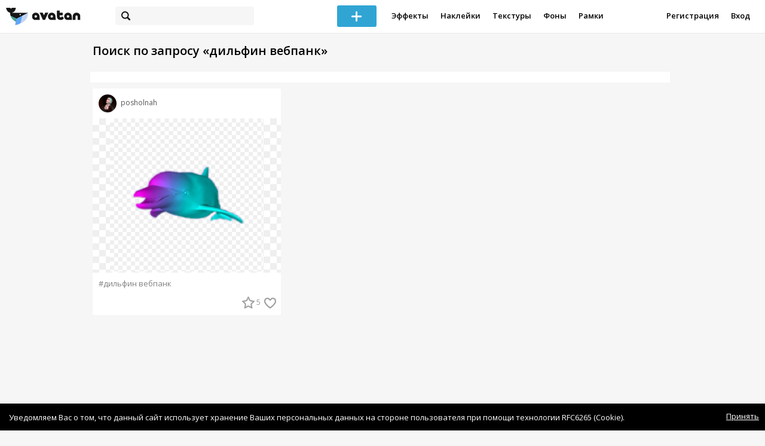

--- FILE ---
content_type: application/javascript
request_url: https://avatanplus.com/js/common/fullscreen_picture.js?v=1769070352
body_size: 506
content:
var site = (typeof site === 'undefined') ? {} : site;

site.fullscreenPicture = {
	init: function(){
		$('.detail-left .photos A').bind('click', function(e){
			e.preventDefault();

			site.fullscreenPicture.show($(this).attr('href'));
		})
	},

	show: function(url){
		html = '';
		html += '<div class="modal-bkg fullscreen-bkg"></div>';
		html += '<div class="fullscreen"><img src="'+url+'"></div>';

		$('BODY').append(html);

		$('.fullscreen-bkg').css('opacity', '0.98');
		$('.fullscreen-bkg').css('background-color', '#151515');


		$('.fullscreen-bkg').width($(window).width() + 'px');
		$('.fullscreen-bkg').height($(window).height() + 'px');

		modal = $('.fullscreen');

		$('.fullscreen IMG').load(function(){

			var nat_width = $(this)[0].naturalWidth;
			var nat_height = $(this)[0].naturalHeight;

			//alert(nat_width);
			//alert(nat_height);

			if (nat_height > $(window).height() - 20){
				var new_height = $(window).height() - 20;
				var new_width = (new_height / nat_height) * nat_width;

				$('.fullscreen IMG').css('width', new_width + 'px');
				$('.fullscreen IMG').css('height', new_height + 'px');
			}
			
			site.modals.alignModal(modal);
			
			$('.fullscreen').css('visibility', 'visible');
		});

		$(window).bind('resize', function(){
			site.modals.alignModal(modal);
		});

		$('.modal-bkg, .fullscreen').bind('click', function(){
			site.fullscreenPicture.close();
		});
	},

	close: function(){
		$(window).unbind('resize');
		$('.modal-bkg, .fullscreen').unbind('click');
		$('.modal-bkg.fullscreen-bkg').remove();
		$('.fullscreen').remove();
	}
}